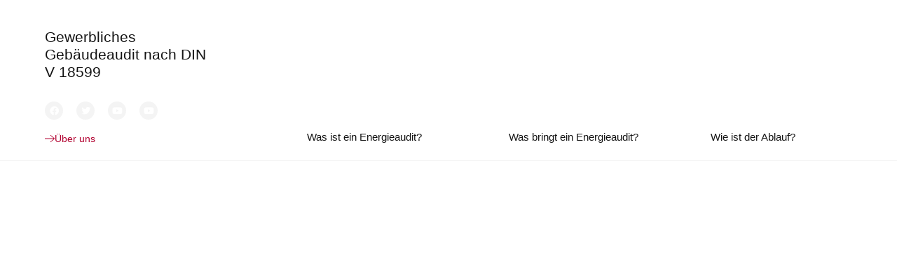

--- FILE ---
content_type: text/css
request_url: https://energie-audit-deutschland.de/wp-content/uploads/elementor/css/post-748.css?ver=1768966476
body_size: 1865
content:
.elementor-748 .elementor-element.elementor-element-9e89423 > .elementor-container > .elementor-column > .elementor-widget-wrap{align-content:flex-start;align-items:flex-start;}.elementor-748 .elementor-element.elementor-element-9e89423:not(.elementor-motion-effects-element-type-background), .elementor-748 .elementor-element.elementor-element-9e89423 > .elementor-motion-effects-container > .elementor-motion-effects-layer{background-color:var( --e-global-color-61a7e25 );}.elementor-748 .elementor-element.elementor-element-9e89423{border-style:solid;border-width:0px 0px 1px 0px;border-color:var( --e-global-color-20a44e6 );transition:background 0.3s, border 0.3s, border-radius 0.3s, box-shadow 0.3s;margin-top:0px;margin-bottom:0px;padding:0% 05% 0% 05%;z-index:99;}.elementor-748 .elementor-element.elementor-element-9e89423 > .elementor-background-overlay{transition:background 0.3s, border-radius 0.3s, opacity 0.3s;}.elementor-bc-flex-widget .elementor-748 .elementor-element.elementor-element-04ec1ff.elementor-column:not(.raven-column-flex-vertical) .elementor-widget-wrap{align-items:flex-end;}.elementor-748 .elementor-element.elementor-element-04ec1ff.elementor-column.elementor-element[data-element_type="column"]:not(.raven-column-flex-vertical) > .elementor-widget-wrap.elementor-element-populated{align-content:flex-end;align-items:flex-end;}.elementor-748 .elementor-element.elementor-element-04ec1ff.elementor-column.elementor-element[data-element_type="column"].raven-column-flex-vertical > .elementor-widget-wrap.elementor-element-populated{justify-content:flex-end;}.elementor-748 .elementor-element.elementor-element-04ec1ff > .elementor-element-populated{padding:0px 0px 0px 0px;}.elementor-748 .elementor-element.elementor-element-84a47b8{padding:0px 0px 0px 0px;}.elementor-748 .elementor-element.elementor-element-8aefc57 > .elementor-element-populated{padding:20px 50px 20px 0px;}.elementor-widget-icon-box.elementor-view-stacked .elementor-icon{background-color:var( --e-global-color-primary );}.elementor-widget-icon-box.elementor-view-framed .elementor-icon, .elementor-widget-icon-box.elementor-view-default .elementor-icon{fill:var( --e-global-color-primary );color:var( --e-global-color-primary );border-color:var( --e-global-color-primary );}.elementor-widget-icon-box .elementor-icon-box-title, .elementor-widget-icon-box .elementor-icon-box-title a{font-family:var( --e-global-typography-primary-font-family ), Sans-serif;font-weight:var( --e-global-typography-primary-font-weight );}.elementor-widget-icon-box .elementor-icon-box-title{color:var( --e-global-color-primary );}.elementor-widget-icon-box:has(:hover) .elementor-icon-box-title,
					 .elementor-widget-icon-box:has(:focus) .elementor-icon-box-title{color:var( --e-global-color-primary );}.elementor-widget-icon-box .elementor-icon-box-description{font-family:var( --e-global-typography-text-font-family ), Sans-serif;font-weight:var( --e-global-typography-text-font-weight );color:var( --e-global-color-text );}.elementor-748 .elementor-element.elementor-element-8e3f731 .elementor-icon-box-wrapper{text-align:start;}.elementor-748 .elementor-element.elementor-element-8e3f731 .elementor-icon-box-title{margin-block-end:10px;color:#141414;}.elementor-748 .elementor-element.elementor-element-8e3f731 .elementor-icon-box-title, .elementor-748 .elementor-element.elementor-element-8e3f731 .elementor-icon-box-title a{font-family:"Manrope", Sans-serif;font-size:21px;font-weight:500;font-style:normal;text-decoration:none;line-height:1.2em;letter-spacing:0px;}.elementor-748 .elementor-element.elementor-element-8e3f731 .elementor-icon-box-description{font-family:"Manrope", Sans-serif;font-size:16px;font-weight:300;text-transform:none;font-style:normal;text-decoration:none;line-height:1.5em;letter-spacing:0px;color:#3F3F3F;}.elementor-748 .elementor-element.elementor-element-5ae8448{--grid-template-columns:repeat(0, auto);--icon-size:13px;--grid-column-gap:15px;--grid-row-gap:0px;}.elementor-748 .elementor-element.elementor-element-5ae8448 .elementor-widget-container{text-align:left;}.elementor-748 .elementor-element.elementor-element-5ae8448 .elementor-social-icon{background-color:var( --e-global-color-20a44e6 );}.elementor-748 .elementor-element.elementor-element-5ae8448 .elementor-icon{border-radius:50px 50px 50px 50px;}.elementor-widget-button .elementor-button{background-color:var( --e-global-color-accent );font-family:var( --e-global-typography-accent-font-family ), Sans-serif;font-weight:var( --e-global-typography-accent-font-weight );}.elementor-748 .elementor-element.elementor-element-b8194f4 .elementor-button{background-color:#FFFFFF;font-family:"Manrope", Sans-serif;font-size:14px;font-weight:500;font-style:normal;text-decoration:none;line-height:1em;letter-spacing:0px;fill:var( --e-global-color-1995f78 );color:var( --e-global-color-1995f78 );border-radius:4px 4px 4px 4px;padding:0px 0px 0px 0px;}.elementor-748 .elementor-element.elementor-element-b8194f4{width:100%;max-width:100%;}.elementor-748 .elementor-element.elementor-element-b8194f4 > .elementor-widget-container{margin:0% 0% 0% 0%;padding:0px 0px 0px 0px;}.elementor-748 .elementor-element.elementor-element-b8194f4 .elementor-button-content-wrapper{flex-direction:row;}.elementor-748 .elementor-element.elementor-element-b8194f4 .elementor-button:hover, .elementor-748 .elementor-element.elementor-element-b8194f4 .elementor-button:focus{color:var( --e-global-color-1995f78 );border-color:var( --e-global-color-1995f78 );}.elementor-748 .elementor-element.elementor-element-b8194f4 .elementor-button:hover svg, .elementor-748 .elementor-element.elementor-element-b8194f4 .elementor-button:focus svg{fill:var( --e-global-color-1995f78 );}.elementor-bc-flex-widget .elementor-748 .elementor-element.elementor-element-167bc35.elementor-column:not(.raven-column-flex-vertical) .elementor-widget-wrap{align-items:flex-end;}.elementor-748 .elementor-element.elementor-element-167bc35.elementor-column.elementor-element[data-element_type="column"]:not(.raven-column-flex-vertical) > .elementor-widget-wrap.elementor-element-populated{align-content:flex-end;align-items:flex-end;}.elementor-748 .elementor-element.elementor-element-167bc35.elementor-column.elementor-element[data-element_type="column"].raven-column-flex-vertical > .elementor-widget-wrap.elementor-element-populated{justify-content:flex-end;}.elementor-748 .elementor-element.elementor-element-167bc35.elementor-column > .elementor-widget-wrap{justify-content:flex-end;}.elementor-748 .elementor-element.elementor-element-167bc35.elementor-column.raven-column-flex-vertical > .elementor-widget-wrap{align-content:flex-end;align-items:flex-end;flex-wrap:wrap;}.elementor-748 .elementor-element.elementor-element-167bc35 > .elementor-element-populated{padding:0px 0px 20px 0px;}.elementor-widget-call-to-action .elementor-cta__title{font-family:var( --e-global-typography-primary-font-family ), Sans-serif;font-weight:var( --e-global-typography-primary-font-weight );}.elementor-widget-call-to-action .elementor-cta__description{font-family:var( --e-global-typography-text-font-family ), Sans-serif;font-weight:var( --e-global-typography-text-font-weight );}.elementor-widget-call-to-action .elementor-cta__button{font-family:var( --e-global-typography-accent-font-family ), Sans-serif;font-weight:var( --e-global-typography-accent-font-weight );}.elementor-widget-call-to-action .elementor-ribbon-inner{background-color:var( --e-global-color-accent );font-family:var( --e-global-typography-accent-font-family ), Sans-serif;font-weight:var( --e-global-typography-accent-font-weight );}.elementor-748 .elementor-element.elementor-element-c405452 .elementor-cta .elementor-cta__bg, .elementor-748 .elementor-element.elementor-element-c405452 .elementor-cta .elementor-cta__bg-overlay{transition-duration:1000ms;}.elementor-748 .elementor-element.elementor-element-c405452{width:var( --container-widget-width, 70% );max-width:70%;--container-widget-width:70%;--container-widget-flex-grow:0;}.elementor-748 .elementor-element.elementor-element-c405452 > .elementor-widget-container{margin:0px 0px 0px 0px;padding:0px 0px 4px 0px;border-radius:0px 0px 0px 0px;}.elementor-748 .elementor-element.elementor-element-c405452:hover .elementor-widget-container{box-shadow:0px 2px 0px 0px #B20030;}.elementor-748 .elementor-element.elementor-element-c405452 .elementor-cta__content{text-align:start;padding:15px 0px 0px 0px;background-color:#FFFFFF;}.elementor-748 .elementor-element.elementor-element-c405452 .elementor-cta__bg-wrapper{min-width:225px;min-height:150px;}.elementor-748 .elementor-element.elementor-element-c405452 .elementor-cta__title{font-family:"Manrope", Sans-serif;font-size:15px;font-weight:400;color:var( --e-global-color-80a6454 );}.elementor-748 .elementor-element.elementor-element-c405452 .elementor-cta:hover .elementor-cta__bg-overlay{background-color:#FFFFFF00;}.elementor-bc-flex-widget .elementor-748 .elementor-element.elementor-element-4ed66fe.elementor-column:not(.raven-column-flex-vertical) .elementor-widget-wrap{align-items:flex-end;}.elementor-748 .elementor-element.elementor-element-4ed66fe.elementor-column.elementor-element[data-element_type="column"]:not(.raven-column-flex-vertical) > .elementor-widget-wrap.elementor-element-populated{align-content:flex-end;align-items:flex-end;}.elementor-748 .elementor-element.elementor-element-4ed66fe.elementor-column.elementor-element[data-element_type="column"].raven-column-flex-vertical > .elementor-widget-wrap.elementor-element-populated{justify-content:flex-end;}.elementor-748 .elementor-element.elementor-element-4ed66fe.elementor-column > .elementor-widget-wrap{justify-content:flex-end;}.elementor-748 .elementor-element.elementor-element-4ed66fe.elementor-column.raven-column-flex-vertical > .elementor-widget-wrap{align-content:flex-end;align-items:flex-end;flex-wrap:wrap;}.elementor-748 .elementor-element.elementor-element-4ed66fe > .elementor-element-populated{padding:0px 0px 20px 0px;}.elementor-748 .elementor-element.elementor-element-2270de8 .elementor-cta .elementor-cta__bg, .elementor-748 .elementor-element.elementor-element-2270de8 .elementor-cta .elementor-cta__bg-overlay{transition-duration:1000ms;}.elementor-748 .elementor-element.elementor-element-2270de8{width:var( --container-widget-width, 70% );max-width:70%;--container-widget-width:70%;--container-widget-flex-grow:0;}.elementor-748 .elementor-element.elementor-element-2270de8 > .elementor-widget-container{margin:0px 0px 0px 0px;padding:0px 0px 4px 0px;border-radius:0px 0px 0px 0px;}.elementor-748 .elementor-element.elementor-element-2270de8:hover .elementor-widget-container{box-shadow:0px 2px 0px 0px #B20030;}.elementor-748 .elementor-element.elementor-element-2270de8 .elementor-cta__content{text-align:start;padding:15px 0px 0px 0px;background-color:#FFFFFF;}.elementor-748 .elementor-element.elementor-element-2270de8 .elementor-cta__bg-wrapper{min-width:225px;min-height:150px;}.elementor-748 .elementor-element.elementor-element-2270de8 .elementor-cta__title{font-family:"Manrope", Sans-serif;font-size:15px;font-weight:400;color:var( --e-global-color-80a6454 );}.elementor-748 .elementor-element.elementor-element-2270de8 .elementor-cta:hover .elementor-cta__bg-overlay{background-color:#FFFFFF00;}.elementor-bc-flex-widget .elementor-748 .elementor-element.elementor-element-e2a2905.elementor-column:not(.raven-column-flex-vertical) .elementor-widget-wrap{align-items:flex-end;}.elementor-748 .elementor-element.elementor-element-e2a2905.elementor-column.elementor-element[data-element_type="column"]:not(.raven-column-flex-vertical) > .elementor-widget-wrap.elementor-element-populated{align-content:flex-end;align-items:flex-end;}.elementor-748 .elementor-element.elementor-element-e2a2905.elementor-column.elementor-element[data-element_type="column"].raven-column-flex-vertical > .elementor-widget-wrap.elementor-element-populated{justify-content:flex-end;}.elementor-748 .elementor-element.elementor-element-e2a2905.elementor-column > .elementor-widget-wrap{justify-content:flex-end;}.elementor-748 .elementor-element.elementor-element-e2a2905.elementor-column.raven-column-flex-vertical > .elementor-widget-wrap{align-content:flex-end;align-items:flex-end;flex-wrap:wrap;}.elementor-748 .elementor-element.elementor-element-e2a2905 > .elementor-element-populated{padding:0px 0px 20px 0px;}.elementor-748 .elementor-element.elementor-element-e4ba329 .elementor-cta .elementor-cta__bg, .elementor-748 .elementor-element.elementor-element-e4ba329 .elementor-cta .elementor-cta__bg-overlay{transition-duration:1000ms;}.elementor-748 .elementor-element.elementor-element-e4ba329{width:var( --container-widget-width, 70% );max-width:70%;--container-widget-width:70%;--container-widget-flex-grow:0;}.elementor-748 .elementor-element.elementor-element-e4ba329 > .elementor-widget-container{margin:0px 0px 0px 0px;padding:0px 0px 4px 0px;border-radius:0px 0px 0px 0px;}.elementor-748 .elementor-element.elementor-element-e4ba329:hover .elementor-widget-container{box-shadow:0px 2px 0px 0px #B20030;}.elementor-748 .elementor-element.elementor-element-e4ba329 .elementor-cta__content{text-align:start;padding:15px 0px 0px 0px;background-color:#FFFFFF;}.elementor-748 .elementor-element.elementor-element-e4ba329 .elementor-cta__bg-wrapper{min-width:225px;min-height:150px;}.elementor-748 .elementor-element.elementor-element-e4ba329 .elementor-cta__title{font-family:"Manrope", Sans-serif;font-size:15px;font-weight:400;color:var( --e-global-color-80a6454 );}.elementor-748 .elementor-element.elementor-element-e4ba329 .elementor-cta:hover .elementor-cta__bg-overlay{background-color:#FFFFFF00;}@media(max-width:1024px){.elementor-748 .elementor-element.elementor-element-8e3f731 .elementor-icon-box-title, .elementor-748 .elementor-element.elementor-element-8e3f731 .elementor-icon-box-title a{font-size:20px;}.elementor-748 .elementor-element.elementor-element-8e3f731 .elementor-icon-box-description{font-size:14px;}.elementor-748 .elementor-element.elementor-element-b8194f4 .elementor-button{padding:18px 30px 18px 30px;}}/* Start JX Custom Fonts CSS *//* End JX Custom Fonts CSS */

--- FILE ---
content_type: text/css
request_url: https://energie-audit-deutschland.de/wp-content/uploads/elementor/css/post-4324.css?ver=1768948524
body_size: 2857
content:
.elementor-4324 .elementor-element.elementor-element-22f57bb{--display:flex;--flex-direction:column;--container-widget-width:calc( ( 1 - var( --container-widget-flex-grow ) ) * 100% );--container-widget-height:initial;--container-widget-flex-grow:0;--container-widget-align-self:initial;--flex-wrap-mobile:wrap;--justify-content:space-between;--align-items:stretch;--gap:0px 0px;--row-gap:0px;--column-gap:0px;border-style:solid;--border-style:solid;border-width:0px 0px 1px 0px;--border-top-width:0px;--border-right-width:0px;--border-bottom-width:1px;--border-left-width:0px;border-color:var( --e-global-color-20a44e6 );--border-color:var( --e-global-color-20a44e6 );--margin-top:0px;--margin-bottom:-110px;--margin-left:0px;--margin-right:0px;--padding-top:0%;--padding-bottom:0%;--padding-left:0%;--padding-right:0%;--z-index:99999999999999;}.elementor-4324 .elementor-element.elementor-element-22f57bb:not(.elementor-motion-effects-element-type-background), .elementor-4324 .elementor-element.elementor-element-22f57bb > .elementor-motion-effects-container > .elementor-motion-effects-layer{background-color:var( --e-global-color-61a7e25 );}.elementor-4324 .elementor-element.elementor-element-c2e5406{--display:flex;--justify-content:center;--align-items:center;--container-widget-width:calc( ( 1 - var( --container-widget-flex-grow ) ) * 100% );--background-transition:0.3s;--padding-top:2px;--padding-bottom:2px;--padding-left:0px;--padding-right:0px;}.elementor-4324 .elementor-element.elementor-element-c2e5406:not(.elementor-motion-effects-element-type-background), .elementor-4324 .elementor-element.elementor-element-c2e5406 > .elementor-motion-effects-container > .elementor-motion-effects-layer{background-color:var( --e-global-color-80a6454 );}.elementor-4324 .elementor-element.elementor-element-c2e5406:hover{background-color:var( --e-global-color-1995f78 );}.elementor-widget-icon-box.elementor-view-stacked .elementor-icon{background-color:var( --e-global-color-primary );}.elementor-widget-icon-box.elementor-view-framed .elementor-icon, .elementor-widget-icon-box.elementor-view-default .elementor-icon{fill:var( --e-global-color-primary );color:var( --e-global-color-primary );border-color:var( --e-global-color-primary );}.elementor-widget-icon-box .elementor-icon-box-title, .elementor-widget-icon-box .elementor-icon-box-title a{font-family:var( --e-global-typography-primary-font-family ), Sans-serif;font-weight:var( --e-global-typography-primary-font-weight );}.elementor-widget-icon-box .elementor-icon-box-title{color:var( --e-global-color-primary );}.elementor-widget-icon-box:has(:hover) .elementor-icon-box-title,
					 .elementor-widget-icon-box:has(:focus) .elementor-icon-box-title{color:var( --e-global-color-primary );}.elementor-widget-icon-box .elementor-icon-box-description{font-family:var( --e-global-typography-text-font-family ), Sans-serif;font-weight:var( --e-global-typography-text-font-weight );color:var( --e-global-color-text );}.elementor-4324 .elementor-element.elementor-element-434eb54 > .elementor-widget-container{margin:5px 0px 5px 0px;}.elementor-4324 .elementor-element.elementor-element-434eb54 .elementor-icon-box-wrapper{align-items:center;gap:10px;}.elementor-4324 .elementor-element.elementor-element-434eb54.elementor-view-stacked .elementor-icon{background-color:var( --e-global-color-61a7e25 );}.elementor-4324 .elementor-element.elementor-element-434eb54.elementor-view-framed .elementor-icon, .elementor-4324 .elementor-element.elementor-element-434eb54.elementor-view-default .elementor-icon{fill:var( --e-global-color-61a7e25 );color:var( --e-global-color-61a7e25 );border-color:var( --e-global-color-61a7e25 );}.elementor-4324 .elementor-element.elementor-element-434eb54 .elementor-icon{font-size:17px;}.elementor-4324 .elementor-element.elementor-element-434eb54 .elementor-icon-box-title, .elementor-4324 .elementor-element.elementor-element-434eb54 .elementor-icon-box-title a{font-size:15px;font-weight:400;}.elementor-4324 .elementor-element.elementor-element-434eb54 .elementor-icon-box-title{color:var( --e-global-color-61a7e25 );}.elementor-4324 .elementor-element.elementor-element-abd8c45{--display:flex;--flex-direction:row;--container-widget-width:initial;--container-widget-height:100%;--container-widget-flex-grow:1;--container-widget-align-self:stretch;--flex-wrap-mobile:wrap;--padding-top:0%;--padding-bottom:0%;--padding-left:5%;--padding-right:5%;}.elementor-4324 .elementor-element.elementor-element-abd8c45:not(.elementor-motion-effects-element-type-background), .elementor-4324 .elementor-element.elementor-element-abd8c45 > .elementor-motion-effects-container > .elementor-motion-effects-layer{background-color:var( --e-global-color-61a7e25 );}.elementor-widget-image .widget-image-caption{color:var( --e-global-color-text );font-family:var( --e-global-typography-text-font-family ), Sans-serif;font-weight:var( --e-global-typography-text-font-weight );}.elementor-4324 .elementor-element.elementor-element-e9e94e0 img{width:170px;}.elementor-widget-mega-menu > .elementor-widget-container > .e-n-menu > .e-n-menu-wrapper > .e-n-menu-heading > .e-n-menu-item > .e-n-menu-title, .elementor-widget-mega-menu > .elementor-widget-container > .e-n-menu > .e-n-menu-wrapper > .e-n-menu-heading > .e-n-menu-item > .e-n-menu-title > .e-n-menu-title-container, .elementor-widget-mega-menu > .elementor-widget-container > .e-n-menu > .e-n-menu-wrapper > .e-n-menu-heading > .e-n-menu-item > .e-n-menu-title > .e-n-menu-title-container > span{font-family:var( --e-global-typography-accent-font-family ), Sans-serif;font-weight:var( --e-global-typography-accent-font-weight );}.elementor-widget-mega-menu{--n-menu-divider-color:var( --e-global-color-text );}.elementor-4324 .elementor-element.elementor-element-ebaa1fd{--display:flex;--flex-direction:row;--container-widget-width:initial;--container-widget-height:100%;--container-widget-flex-grow:1;--container-widget-align-self:stretch;--flex-wrap-mobile:wrap;--gap:5rem 5rem;--row-gap:5rem;--column-gap:5rem;border-style:solid;--border-style:solid;border-width:0px 0px 1px 0px;--border-top-width:0px;--border-right-width:0px;--border-bottom-width:1px;--border-left-width:0px;border-color:var( --e-global-color-20a44e6 );--border-color:var( --e-global-color-20a44e6 );--padding-top:2.5%;--padding-bottom:5%;--padding-left:5%;--padding-right:5%;}.elementor-4324 .elementor-element.elementor-element-753e9ae{--display:flex;--flex-direction:column;--container-widget-width:100%;--container-widget-height:initial;--container-widget-flex-grow:0;--container-widget-align-self:initial;--flex-wrap-mobile:wrap;--gap:2rem 2rem;--row-gap:2rem;--column-gap:2rem;--padding-top:0px;--padding-bottom:0px;--padding-left:0px;--padding-right:0px;}.elementor-widget-heading .elementor-heading-title{font-family:var( --e-global-typography-primary-font-family ), Sans-serif;font-weight:var( --e-global-typography-primary-font-weight );color:var( --e-global-color-primary );}.elementor-4324 .elementor-element.elementor-element-36f7975 .elementor-heading-title{font-size:21px;font-weight:400;color:var( --e-global-color-1995f78 );}.elementor-widget-nav-menu .elementor-nav-menu .elementor-item{font-family:var( --e-global-typography-primary-font-family ), Sans-serif;font-weight:var( --e-global-typography-primary-font-weight );}.elementor-widget-nav-menu .elementor-nav-menu--main .elementor-item{color:var( --e-global-color-text );fill:var( --e-global-color-text );}.elementor-widget-nav-menu .elementor-nav-menu--main .elementor-item:hover,
					.elementor-widget-nav-menu .elementor-nav-menu--main .elementor-item.elementor-item-active,
					.elementor-widget-nav-menu .elementor-nav-menu--main .elementor-item.highlighted,
					.elementor-widget-nav-menu .elementor-nav-menu--main .elementor-item:focus{color:var( --e-global-color-accent );fill:var( --e-global-color-accent );}.elementor-widget-nav-menu .elementor-nav-menu--main:not(.e--pointer-framed) .elementor-item:before,
					.elementor-widget-nav-menu .elementor-nav-menu--main:not(.e--pointer-framed) .elementor-item:after{background-color:var( --e-global-color-accent );}.elementor-widget-nav-menu .e--pointer-framed .elementor-item:before,
					.elementor-widget-nav-menu .e--pointer-framed .elementor-item:after{border-color:var( --e-global-color-accent );}.elementor-widget-nav-menu{--e-nav-menu-divider-color:var( --e-global-color-text );}.elementor-widget-nav-menu .elementor-nav-menu--dropdown .elementor-item, .elementor-widget-nav-menu .elementor-nav-menu--dropdown  .elementor-sub-item{font-family:var( --e-global-typography-accent-font-family ), Sans-serif;font-weight:var( --e-global-typography-accent-font-weight );}.elementor-4324 .elementor-element.elementor-element-da1d773 .elementor-nav-menu .elementor-item{font-weight:400;}.elementor-4324 .elementor-element.elementor-element-da1d773 .elementor-nav-menu--main .elementor-item{color:var( --e-global-color-df24ecb );fill:var( --e-global-color-df24ecb );padding-left:0px;padding-right:0px;}.elementor-4324 .elementor-element.elementor-element-da1d773 .elementor-nav-menu--main .elementor-item:hover,
					.elementor-4324 .elementor-element.elementor-element-da1d773 .elementor-nav-menu--main .elementor-item.elementor-item-active,
					.elementor-4324 .elementor-element.elementor-element-da1d773 .elementor-nav-menu--main .elementor-item.highlighted,
					.elementor-4324 .elementor-element.elementor-element-da1d773 .elementor-nav-menu--main .elementor-item:focus{color:var( --e-global-color-1995f78 );fill:var( --e-global-color-1995f78 );}.elementor-4324 .elementor-element.elementor-element-da1d773 .elementor-nav-menu--main .elementor-item.elementor-item-active{color:var( --e-global-color-1995f78 );}.elementor-4324 .elementor-element.elementor-element-da1d773 .elementor-nav-menu--dropdown li:not(:last-child){border-style:solid;border-color:var( --e-global-color-df24ecb );border-bottom-width:1px;}.elementor-4324 .elementor-element.elementor-element-da1d773 .elementor-nav-menu--main > .elementor-nav-menu > li > .elementor-nav-menu--dropdown, .elementor-4324 .elementor-element.elementor-element-da1d773 .elementor-nav-menu__container.elementor-nav-menu--dropdown{margin-top:0px !important;}.elementor-4324 .elementor-element.elementor-element-b14036b{--display:flex;--flex-direction:column;--container-widget-width:100%;--container-widget-height:initial;--container-widget-flex-grow:0;--container-widget-align-self:initial;--flex-wrap-mobile:wrap;--gap:2rem 2rem;--row-gap:2rem;--column-gap:2rem;--padding-top:0px;--padding-bottom:0px;--padding-left:0px;--padding-right:0px;}.elementor-4324 .elementor-element.elementor-element-bf4f4ba .elementor-heading-title{font-size:21px;font-weight:400;color:var( --e-global-color-1995f78 );}.elementor-4324 .elementor-element.elementor-element-561e82b .elementor-nav-menu .elementor-item{font-weight:400;}.elementor-4324 .elementor-element.elementor-element-561e82b .elementor-nav-menu--main .elementor-item{color:var( --e-global-color-df24ecb );fill:var( --e-global-color-df24ecb );padding-left:0px;padding-right:0px;}.elementor-4324 .elementor-element.elementor-element-561e82b .elementor-nav-menu--main .elementor-item:hover,
					.elementor-4324 .elementor-element.elementor-element-561e82b .elementor-nav-menu--main .elementor-item.elementor-item-active,
					.elementor-4324 .elementor-element.elementor-element-561e82b .elementor-nav-menu--main .elementor-item.highlighted,
					.elementor-4324 .elementor-element.elementor-element-561e82b .elementor-nav-menu--main .elementor-item:focus{color:var( --e-global-color-1995f78 );fill:var( --e-global-color-1995f78 );}.elementor-4324 .elementor-element.elementor-element-561e82b .elementor-nav-menu--main .elementor-item.elementor-item-active{color:var( --e-global-color-1995f78 );}.elementor-4324 .elementor-element.elementor-element-561e82b .elementor-nav-menu--dropdown li:not(:last-child){border-style:solid;border-color:var( --e-global-color-df24ecb );border-bottom-width:1px;}.elementor-4324 .elementor-element.elementor-element-561e82b .elementor-nav-menu--main > .elementor-nav-menu > li > .elementor-nav-menu--dropdown, .elementor-4324 .elementor-element.elementor-element-561e82b .elementor-nav-menu__container.elementor-nav-menu--dropdown{margin-top:0px !important;}.elementor-4324 .elementor-element.elementor-element-2fa4838{--display:flex;}.elementor-4324 .elementor-element.elementor-element-82f4d1f{--display:flex;}.elementor-4324 .elementor-element.elementor-element-a84b300{--display:flex;}.elementor-4324 .elementor-element.elementor-element-34f4a83{--display:flex;}.elementor-4324 .elementor-element.elementor-element-8581723{--display:flex;}.elementor-4324 .elementor-element.elementor-element-0044f16{--display:flex;}.elementor-4324 .elementor-element.elementor-element-ee1ea55{--n-menu-dropdown-content-max-width:initial;--n-menu-heading-justify-content:flex-end;--n-menu-title-flex-grow:initial;--n-menu-title-justify-content:initial;--n-menu-title-justify-content-mobile:flex-end;--n-menu-heading-wrap:wrap;--n-menu-heading-overflow-x:initial;--n-menu-title-distance-from-content:0px;width:auto;max-width:auto;--n-menu-open-animation-duration:250ms;--n-menu-toggle-icon-wrapper-animation-duration:500ms;--n-menu-title-space-between:30px;--n-menu-title-font-size:15px;--n-menu-title-transition:300ms;--n-menu-title-padding:26px 0px 26px 0px;--n-menu-icon-size:10px;--n-menu-dropdown-indicator-size:13px;--n-menu-toggle-icon-size:20px;--n-menu-toggle-icon-hover-duration:500ms;--n-menu-toggle-icon-distance-from-dropdown:0px;}:where( .elementor-4324 .elementor-element.elementor-element-ee1ea55 > .elementor-widget-container > .e-n-menu > .e-n-menu-wrapper > .e-n-menu-heading > .e-n-menu-item > .e-n-menu-content ) > .e-con{background-color:var( --e-global-color-61a7e25 );--border-radius:0px 0px 0px 0px;--padding-top:0px;--padding-right:0px;--padding-bottom:0px;--padding-left:0px;}.elementor-4324 .elementor-element.elementor-element-ee1ea55 > .elementor-widget-container > .e-n-menu[data-layout='dropdown'] > .e-n-menu-wrapper > .e-n-menu-heading > .e-n-menu-item > .e-n-menu-title:not( .e-current ){background:var( --e-global-color-61a7e25 );}.elementor-4324 .elementor-element.elementor-element-ee1ea55.elementor-element{--align-self:center;}.elementor-4324 .elementor-element.elementor-element-ee1ea55 > .elementor-widget-container > .e-n-menu > .e-n-menu-wrapper > .e-n-menu-heading > .e-n-menu-item > .e-n-menu-title, .elementor-4324 .elementor-element.elementor-element-ee1ea55 > .elementor-widget-container > .e-n-menu > .e-n-menu-wrapper > .e-n-menu-heading > .e-n-menu-item > .e-n-menu-title > .e-n-menu-title-container, .elementor-4324 .elementor-element.elementor-element-ee1ea55 > .elementor-widget-container > .e-n-menu > .e-n-menu-wrapper > .e-n-menu-heading > .e-n-menu-item > .e-n-menu-title > .e-n-menu-title-container > span{font-weight:400;}.elementor-4324 .elementor-element.elementor-element-ee1ea55 > .elementor-widget-container > .e-n-menu > .e-n-menu-wrapper > .e-n-menu-heading > .e-n-menu-item > .e-n-menu-title:not( .e-current ):not( :hover ){border-style:solid;border-width:0px 0px 0px 0px;border-color:var( --e-global-color-20a44e6 );}.elementor-4324 .elementor-element.elementor-element-ee1ea55 {--n-menu-title-color-hover:var( --e-global-color-1995f78 );--n-menu-title-color-active:var( --e-global-color-1995f78 );}.elementor-4324 .elementor-element.elementor-element-ee1ea55 > .elementor-widget-container > .e-n-menu > .e-n-menu-wrapper > .e-n-menu-heading > .e-n-menu-item > .e-n-menu-title:hover:not( .e-current ){border-style:solid;border-width:0px 0px 0px 0px;border-color:var( --e-global-color-20a44e6 );}.elementor-4324 .elementor-element.elementor-element-ee1ea55 > .elementor-widget-container > .e-n-menu > .e-n-menu-wrapper > .e-n-menu-heading > .e-n-menu-item > .e-n-menu-title.e-current{border-style:solid;border-width:0px 0px 0px 0px;border-color:var( --e-global-color-20a44e6 );}:where( [data-core-v316-plus='true'] .elementor-element.elementor-widget-n-menu > .elementor-widget-container > .e-n-menu > .e-n-menu-wrapper > .e-n-menu-heading > .e-n-menu-item > .e-n-menu-content ) > .e-con{--padding-block-start:0px;--padding-inline-end:0px;--padding-block-end:0px;--padding-inline-start:0px;}.elementor-theme-builder-content-area{height:400px;}.elementor-location-header:before, .elementor-location-footer:before{content:"";display:table;clear:both;}@media(min-width:768px){.elementor-4324 .elementor-element.elementor-element-abd8c45{--width:100%;}}@media(max-width:1024px){.elementor-4324 .elementor-element.elementor-element-22f57bb{--min-height:80px;}.elementor-4324 .elementor-element.elementor-element-abd8c45{--flex-direction:row;--container-widget-width:calc( ( 1 - var( --container-widget-flex-grow ) ) * 100% );--container-widget-height:100%;--container-widget-flex-grow:1;--container-widget-align-self:stretch;--flex-wrap-mobile:wrap;--justify-content:space-between;--align-items:center;}.elementor-4324 .elementor-element.elementor-element-ebaa1fd{--gap:0rem 0rem;--row-gap:0rem;--column-gap:0rem;--padding-top:5%;--padding-bottom:5%;--padding-left:5%;--padding-right:5%;}.elementor-4324 .elementor-element.elementor-element-753e9ae{--padding-top:0rem;--padding-bottom:0rem;--padding-left:0rem;--padding-right:2.5rem;}.elementor-4324 .elementor-element.elementor-element-36f7975 .elementor-heading-title{font-size:16px;}.elementor-4324 .elementor-element.elementor-element-b14036b{--padding-top:0rem;--padding-bottom:0rem;--padding-left:2.5rem;--padding-right:0rem;}.elementor-4324 .elementor-element.elementor-element-bf4f4ba .elementor-heading-title{font-size:16px;}.elementor-4324 .elementor-element.elementor-element-ee1ea55{--n-menu-heading-justify-content:initial;--n-menu-title-flex-grow:initial;--n-menu-title-justify-content:initial;--n-menu-title-justify-content-mobile:initial;--n-menu-heading-wrap:wrap;--n-menu-heading-overflow-x:initial;--n-menu-toggle-align:flex-end;--n-menu-title-space-between:0px;--n-menu-title-font-size:16px;--n-menu-title-padding:10px 40px 10px 40px;--n-menu-icon-size:12px;--n-menu-toggle-icon-size:25px;--n-menu-toggle-icon-distance-from-dropdown:40px;}.elementor-4324 .elementor-element.elementor-element-ee1ea55.elementor-element{--align-self:center;}.elementor-4324 .elementor-element.elementor-element-ee1ea55 > .elementor-widget-container > .e-n-menu > .e-n-menu-wrapper > .e-n-menu-heading > .e-n-menu-item > .e-n-menu-title:not( .e-current ):not( :hover ){border-width:0px 0px 1px 0px;}.elementor-4324 .elementor-element.elementor-element-ee1ea55 > .elementor-widget-container > .e-n-menu > .e-n-menu-wrapper > .e-n-menu-heading > .e-n-menu-item > .e-n-menu-title:hover:not( .e-current ){border-width:0px 0px 1px 0px;}.elementor-4324 .elementor-element.elementor-element-ee1ea55 > .elementor-widget-container > .e-n-menu > .e-n-menu-wrapper > .e-n-menu-heading > .e-n-menu-item > .e-n-menu-title.e-current{border-width:0px 0px 1px 0px;}.elementor-4324 .elementor-element.elementor-element-ee1ea55 > .elementor-widget-container > .e-n-menu > .e-n-menu-wrapper > .e-n-menu-heading > .e-n-menu-item > .e-n-menu-title{border-radius:0px 0px 0px 0px;}}@media(max-width:767px){.elementor-4324 .elementor-element.elementor-element-22f57bb{--gap:0px 0px;--row-gap:0px;--column-gap:0px;--padding-top:0%;--padding-bottom:0%;--padding-left:0%;--padding-right:0%;}.elementor-4324 .elementor-element.elementor-element-ebaa1fd{--gap:30px 30px;--row-gap:30px;--column-gap:30px;--padding-top:5%;--padding-bottom:5%;--padding-left:7%;--padding-right:5%;}.elementor-4324 .elementor-element.elementor-element-753e9ae{--padding-top:0px;--padding-bottom:30px;--padding-left:0px;--padding-right:0px;}.elementor-4324 .elementor-element.elementor-element-b14036b{--padding-top:0%;--padding-bottom:5%;--padding-left:0%;--padding-right:0%;}.elementor-4324 .elementor-element.elementor-element-ee1ea55{--n-menu-heading-wrap:wrap;--n-menu-heading-overflow-x:initial;--n-menu-toggle-align:flex-end;--n-menu-title-font-size:18px;--n-menu-title-padding:5% 5% 5% 5%;--n-menu-toggle-icon-distance-from-dropdown:28px;}:where( .elementor-4324 .elementor-element.elementor-element-ee1ea55 > .elementor-widget-container > .e-n-menu > .e-n-menu-wrapper > .e-n-menu-heading > .e-n-menu-item > .e-n-menu-content ) > .e-con{--padding-top:0px;--padding-right:0px;--padding-bottom:0px;--padding-left:0px;}:where( [data-core-v316-plus='true'] .elementor-element.elementor-widget-n-menu > .elementor-widget-container > .e-n-menu > .e-n-menu-wrapper > .e-n-menu-heading > .e-n-menu-item > .e-n-menu-content ) > .e-con{--padding-block-start:0px;--padding-inline-end:0px;--padding-block-end:0px;--padding-inline-start:0px;}}

--- FILE ---
content_type: text/css
request_url: https://energie-audit-deutschland.de/wp-content/uploads/elementor/css/post-4362.css?ver=1768948524
body_size: 2322
content:
.elementor-4362 .elementor-element.elementor-element-b0ef522{--display:flex;--flex-direction:row;--container-widget-width:calc( ( 1 - var( --container-widget-flex-grow ) ) * 100% );--container-widget-height:100%;--container-widget-flex-grow:1;--container-widget-align-self:stretch;--flex-wrap-mobile:wrap;--align-items:stretch;--gap:0px 0px;--row-gap:0px;--column-gap:0px;--margin-top:0rem;--margin-bottom:0rem;--margin-left:0rem;--margin-right:0rem;--padding-top:0%;--padding-bottom:0%;--padding-left:5%;--padding-right:5%;}.elementor-4362 .elementor-element.elementor-element-b0ef522:not(.elementor-motion-effects-element-type-background), .elementor-4362 .elementor-element.elementor-element-b0ef522 > .elementor-motion-effects-container > .elementor-motion-effects-layer{background-color:var( --e-global-color-20a44e6 );}.elementor-4362 .elementor-element.elementor-element-ad64121{--display:flex;--flex-direction:column;--container-widget-width:100%;--container-widget-height:initial;--container-widget-flex-grow:0;--container-widget-align-self:initial;--flex-wrap-mobile:wrap;--gap:5rem 5rem;--row-gap:5rem;--column-gap:5rem;--padding-top:3rem;--padding-bottom:1rem;--padding-left:0rem;--padding-right:0rem;}.elementor-4362 .elementor-element.elementor-element-6cf4aae{--display:grid;--e-con-grid-template-columns:repeat(4, 1fr);--e-con-grid-template-rows:repeat(1, 1fr);--gap:2rem 2rem;--row-gap:2rem;--column-gap:2rem;--grid-auto-flow:row;--overflow:hidden;--padding-top:5px;--padding-bottom:0px;--padding-left:0px;--padding-right:0px;}.elementor-4362 .elementor-element.elementor-element-a007c6c{--display:flex;--align-items:flex-start;--container-widget-width:calc( ( 1 - var( --container-widget-flex-grow ) ) * 100% );--padding-top:0px;--padding-bottom:0px;--padding-left:0px;--padding-right:0px;--z-index:2;}.elementor-widget-heading .elementor-heading-title{font-family:var( --e-global-typography-primary-font-family ), Sans-serif;font-weight:var( --e-global-typography-primary-font-weight );color:var( --e-global-color-primary );}.elementor-4362 .elementor-element.elementor-element-fba1146 > .elementor-widget-container{margin:0px 0px 10px 0px;padding:0px 0px 0px 0px;}.elementor-4362 .elementor-element.elementor-element-fba1146 .elementor-heading-title{font-family:"Manrope", Sans-serif;font-size:16px;font-weight:400;color:var( --e-global-color-80a6454 );}.elementor-widget-text-editor{font-family:var( --e-global-typography-text-font-family ), Sans-serif;font-weight:var( --e-global-typography-text-font-weight );color:var( --e-global-color-text );}.elementor-widget-text-editor.elementor-drop-cap-view-stacked .elementor-drop-cap{background-color:var( --e-global-color-primary );}.elementor-widget-text-editor.elementor-drop-cap-view-framed .elementor-drop-cap, .elementor-widget-text-editor.elementor-drop-cap-view-default .elementor-drop-cap{color:var( --e-global-color-primary );border-color:var( --e-global-color-primary );}.elementor-4362 .elementor-element.elementor-element-c6448d3 > .elementor-widget-container{margin:0px 0px 0px 0px;padding:0px 0px 0px 0px;}.elementor-4362 .elementor-element.elementor-element-c6448d3{columns:1;font-family:"Manrope", Sans-serif;font-size:13px;font-weight:300;line-height:1.5em;color:var( --e-global-color-df24ecb );}.elementor-4362 .elementor-element.elementor-element-d192dfd{--display:flex;--padding-top:0px;--padding-bottom:0px;--padding-left:0px;--padding-right:0px;--z-index:2;}.elementor-4362 .elementor-element.elementor-element-e2a4e7e > .elementor-widget-container{margin:0px 0px 10px 0px;padding:0px 0px 0px 0px;}.elementor-4362 .elementor-element.elementor-element-e2a4e7e .elementor-heading-title{font-family:"Manrope", Sans-serif;font-size:16px;font-weight:400;color:var( --e-global-color-80a6454 );}.elementor-widget-icon-list .elementor-icon-list-item:not(:last-child):after{border-color:var( --e-global-color-text );}.elementor-widget-icon-list .elementor-icon-list-icon i{color:var( --e-global-color-primary );}.elementor-widget-icon-list .elementor-icon-list-icon svg{fill:var( --e-global-color-primary );}.elementor-widget-icon-list .elementor-icon-list-item > .elementor-icon-list-text, .elementor-widget-icon-list .elementor-icon-list-item > a{font-family:var( --e-global-typography-text-font-family ), Sans-serif;font-weight:var( --e-global-typography-text-font-weight );}.elementor-widget-icon-list .elementor-icon-list-text{color:var( --e-global-color-secondary );}.elementor-4362 .elementor-element.elementor-element-ff2b3f9{width:100%;max-width:100%;--e-icon-list-icon-size:14px;--icon-vertical-offset:0px;}.elementor-4362 .elementor-element.elementor-element-ff2b3f9 .elementor-icon-list-items:not(.elementor-inline-items) .elementor-icon-list-item:not(:last-child){padding-block-end:calc(1.25rem/2);}.elementor-4362 .elementor-element.elementor-element-ff2b3f9 .elementor-icon-list-items:not(.elementor-inline-items) .elementor-icon-list-item:not(:first-child){margin-block-start:calc(1.25rem/2);}.elementor-4362 .elementor-element.elementor-element-ff2b3f9 .elementor-icon-list-items.elementor-inline-items .elementor-icon-list-item{margin-inline:calc(1.25rem/2);}.elementor-4362 .elementor-element.elementor-element-ff2b3f9 .elementor-icon-list-items.elementor-inline-items{margin-inline:calc(-1.25rem/2);}.elementor-4362 .elementor-element.elementor-element-ff2b3f9 .elementor-icon-list-items.elementor-inline-items .elementor-icon-list-item:after{inset-inline-end:calc(-1.25rem/2);}.elementor-4362 .elementor-element.elementor-element-ff2b3f9 .elementor-icon-list-item:not(:last-child):after{content:"";border-color:#ddd;}.elementor-4362 .elementor-element.elementor-element-ff2b3f9 .elementor-icon-list-items:not(.elementor-inline-items) .elementor-icon-list-item:not(:last-child):after{border-block-start-style:solid;border-block-start-width:1px;}.elementor-4362 .elementor-element.elementor-element-ff2b3f9 .elementor-icon-list-items.elementor-inline-items .elementor-icon-list-item:not(:last-child):after{border-inline-start-style:solid;}.elementor-4362 .elementor-element.elementor-element-ff2b3f9 .elementor-inline-items .elementor-icon-list-item:not(:last-child):after{border-inline-start-width:1px;}.elementor-4362 .elementor-element.elementor-element-ff2b3f9 .elementor-icon-list-item:hover .elementor-icon-list-icon i{color:var( --e-global-color-1995f78 );}.elementor-4362 .elementor-element.elementor-element-ff2b3f9 .elementor-icon-list-item:hover .elementor-icon-list-icon svg{fill:var( --e-global-color-1995f78 );}.elementor-4362 .elementor-element.elementor-element-ff2b3f9 .elementor-icon-list-icon i{transition:color 0.3s;}.elementor-4362 .elementor-element.elementor-element-ff2b3f9 .elementor-icon-list-icon svg{transition:fill 0.3s;}.elementor-4362 .elementor-element.elementor-element-ff2b3f9 .elementor-icon-list-item > .elementor-icon-list-text, .elementor-4362 .elementor-element.elementor-element-ff2b3f9 .elementor-icon-list-item > a{font-size:13px;font-weight:300;}.elementor-4362 .elementor-element.elementor-element-ff2b3f9 .elementor-icon-list-text{color:var( --e-global-color-80a6454 );transition:color 0.3s;}.elementor-4362 .elementor-element.elementor-element-ff2b3f9 .elementor-icon-list-item:hover .elementor-icon-list-text{color:var( --e-global-color-1995f78 );}.elementor-4362 .elementor-element.elementor-element-912df31{--display:flex;--padding-top:0px;--padding-bottom:0px;--padding-left:0px;--padding-right:0px;}.elementor-4362 .elementor-element.elementor-element-88b497c > .elementor-widget-container{margin:0px 0px 10px 0px;padding:0px 0px 0px 0px;}.elementor-4362 .elementor-element.elementor-element-88b497c .elementor-heading-title{font-family:"Manrope", Sans-serif;font-size:16px;font-weight:400;color:var( --e-global-color-80a6454 );}.elementor-4362 .elementor-element.elementor-element-d36dfd9{width:100%;max-width:100%;--e-icon-list-icon-size:14px;--icon-vertical-offset:0px;}.elementor-4362 .elementor-element.elementor-element-d36dfd9 .elementor-icon-list-items:not(.elementor-inline-items) .elementor-icon-list-item:not(:last-child){padding-block-end:calc(1.25rem/2);}.elementor-4362 .elementor-element.elementor-element-d36dfd9 .elementor-icon-list-items:not(.elementor-inline-items) .elementor-icon-list-item:not(:first-child){margin-block-start:calc(1.25rem/2);}.elementor-4362 .elementor-element.elementor-element-d36dfd9 .elementor-icon-list-items.elementor-inline-items .elementor-icon-list-item{margin-inline:calc(1.25rem/2);}.elementor-4362 .elementor-element.elementor-element-d36dfd9 .elementor-icon-list-items.elementor-inline-items{margin-inline:calc(-1.25rem/2);}.elementor-4362 .elementor-element.elementor-element-d36dfd9 .elementor-icon-list-items.elementor-inline-items .elementor-icon-list-item:after{inset-inline-end:calc(-1.25rem/2);}.elementor-4362 .elementor-element.elementor-element-d36dfd9 .elementor-icon-list-item:not(:last-child):after{content:"";border-color:#ddd;}.elementor-4362 .elementor-element.elementor-element-d36dfd9 .elementor-icon-list-items:not(.elementor-inline-items) .elementor-icon-list-item:not(:last-child):after{border-block-start-style:solid;border-block-start-width:1px;}.elementor-4362 .elementor-element.elementor-element-d36dfd9 .elementor-icon-list-items.elementor-inline-items .elementor-icon-list-item:not(:last-child):after{border-inline-start-style:solid;}.elementor-4362 .elementor-element.elementor-element-d36dfd9 .elementor-inline-items .elementor-icon-list-item:not(:last-child):after{border-inline-start-width:1px;}.elementor-4362 .elementor-element.elementor-element-d36dfd9 .elementor-icon-list-item:hover .elementor-icon-list-icon i{color:var( --e-global-color-1995f78 );}.elementor-4362 .elementor-element.elementor-element-d36dfd9 .elementor-icon-list-item:hover .elementor-icon-list-icon svg{fill:var( --e-global-color-1995f78 );}.elementor-4362 .elementor-element.elementor-element-d36dfd9 .elementor-icon-list-icon i{transition:color 0.3s;}.elementor-4362 .elementor-element.elementor-element-d36dfd9 .elementor-icon-list-icon svg{transition:fill 0.3s;}.elementor-4362 .elementor-element.elementor-element-d36dfd9 .elementor-icon-list-item > .elementor-icon-list-text, .elementor-4362 .elementor-element.elementor-element-d36dfd9 .elementor-icon-list-item > a{font-size:13px;font-weight:300;}.elementor-4362 .elementor-element.elementor-element-d36dfd9 .elementor-icon-list-text{color:var( --e-global-color-80a6454 );transition:color 0.3s;}.elementor-4362 .elementor-element.elementor-element-d36dfd9 .elementor-icon-list-item:hover .elementor-icon-list-text{color:var( --e-global-color-1995f78 );}.elementor-4362 .elementor-element.elementor-element-be6aa1c{--display:flex;--padding-top:0px;--padding-bottom:0px;--padding-left:0px;--padding-right:0px;}.elementor-4362 .elementor-element.elementor-element-aea6718 > .elementor-widget-container{margin:0px 0px 10px 0px;padding:0px 0px 0px 0px;}.elementor-4362 .elementor-element.elementor-element-aea6718 .elementor-heading-title{font-family:"Manrope", Sans-serif;font-size:16px;font-weight:400;color:var( --e-global-color-80a6454 );}.elementor-4362 .elementor-element.elementor-element-ab7ceb7{width:100%;max-width:100%;--e-icon-list-icon-size:14px;--icon-vertical-offset:0px;}.elementor-4362 .elementor-element.elementor-element-ab7ceb7 .elementor-icon-list-items:not(.elementor-inline-items) .elementor-icon-list-item:not(:last-child){padding-block-end:calc(1.25rem/2);}.elementor-4362 .elementor-element.elementor-element-ab7ceb7 .elementor-icon-list-items:not(.elementor-inline-items) .elementor-icon-list-item:not(:first-child){margin-block-start:calc(1.25rem/2);}.elementor-4362 .elementor-element.elementor-element-ab7ceb7 .elementor-icon-list-items.elementor-inline-items .elementor-icon-list-item{margin-inline:calc(1.25rem/2);}.elementor-4362 .elementor-element.elementor-element-ab7ceb7 .elementor-icon-list-items.elementor-inline-items{margin-inline:calc(-1.25rem/2);}.elementor-4362 .elementor-element.elementor-element-ab7ceb7 .elementor-icon-list-items.elementor-inline-items .elementor-icon-list-item:after{inset-inline-end:calc(-1.25rem/2);}.elementor-4362 .elementor-element.elementor-element-ab7ceb7 .elementor-icon-list-item:not(:last-child):after{content:"";border-color:#ddd;}.elementor-4362 .elementor-element.elementor-element-ab7ceb7 .elementor-icon-list-items:not(.elementor-inline-items) .elementor-icon-list-item:not(:last-child):after{border-block-start-style:solid;border-block-start-width:1px;}.elementor-4362 .elementor-element.elementor-element-ab7ceb7 .elementor-icon-list-items.elementor-inline-items .elementor-icon-list-item:not(:last-child):after{border-inline-start-style:solid;}.elementor-4362 .elementor-element.elementor-element-ab7ceb7 .elementor-inline-items .elementor-icon-list-item:not(:last-child):after{border-inline-start-width:1px;}.elementor-4362 .elementor-element.elementor-element-ab7ceb7 .elementor-icon-list-item:hover .elementor-icon-list-icon i{color:var( --e-global-color-1995f78 );}.elementor-4362 .elementor-element.elementor-element-ab7ceb7 .elementor-icon-list-item:hover .elementor-icon-list-icon svg{fill:var( --e-global-color-1995f78 );}.elementor-4362 .elementor-element.elementor-element-ab7ceb7 .elementor-icon-list-icon i{transition:color 0.3s;}.elementor-4362 .elementor-element.elementor-element-ab7ceb7 .elementor-icon-list-icon svg{transition:fill 0.3s;}.elementor-4362 .elementor-element.elementor-element-ab7ceb7 .elementor-icon-list-item > .elementor-icon-list-text, .elementor-4362 .elementor-element.elementor-element-ab7ceb7 .elementor-icon-list-item > a{font-size:13px;font-weight:300;}.elementor-4362 .elementor-element.elementor-element-ab7ceb7 .elementor-icon-list-text{color:var( --e-global-color-80a6454 );transition:color 0.3s;}.elementor-4362 .elementor-element.elementor-element-ab7ceb7 .elementor-icon-list-item:hover .elementor-icon-list-text{color:var( --e-global-color-1995f78 );}.elementor-4362 .elementor-element.elementor-element-5eeba0b{--display:flex;--flex-direction:row;--container-widget-width:calc( ( 1 - var( --container-widget-flex-grow ) ) * 100% );--container-widget-height:100%;--container-widget-flex-grow:1;--container-widget-align-self:stretch;--flex-wrap-mobile:wrap;--justify-content:space-between;--align-items:stretch;--gap:2rem 2rem;--row-gap:2rem;--column-gap:2rem;--padding-top:0px;--padding-bottom:0px;--padding-left:0px;--padding-right:0px;}.elementor-4362 .elementor-element.elementor-element-2fc689b{--display:flex;--flex-direction:row;--container-widget-width:calc( ( 1 - var( --container-widget-flex-grow ) ) * 100% );--container-widget-height:100%;--container-widget-flex-grow:1;--container-widget-align-self:stretch;--flex-wrap-mobile:wrap;--align-items:center;--gap:2rem 2rem;--row-gap:2rem;--column-gap:2rem;--padding-top:0px;--padding-bottom:0px;--padding-left:0px;--padding-right:0px;}.elementor-4362 .elementor-element.elementor-element-2fc689b.e-con{--flex-grow:0;--flex-shrink:1;}.elementor-widget-image .widget-image-caption{color:var( --e-global-color-text );font-family:var( --e-global-typography-text-font-family ), Sans-serif;font-weight:var( --e-global-typography-text-font-weight );}.elementor-4362 .elementor-element.elementor-element-c69ea76{width:auto;max-width:auto;}.elementor-4362 .elementor-element.elementor-element-c69ea76 img{width:180px;}.elementor-4362 .elementor-element.elementor-element-59f5916{width:auto;max-width:auto;}.elementor-4362 .elementor-element.elementor-element-59f5916 img{width:80px;}.elementor-4362 .elementor-element.elementor-element-0bcc5d2{--display:flex;--flex-direction:column;--container-widget-width:calc( ( 1 - var( --container-widget-flex-grow ) ) * 100% );--container-widget-height:initial;--container-widget-flex-grow:0;--container-widget-align-self:initial;--flex-wrap-mobile:wrap;--justify-content:center;--align-items:flex-end;--gap:1rem 1rem;--row-gap:1rem;--column-gap:1rem;--padding-top:0px;--padding-bottom:0px;--padding-left:0px;--padding-right:0px;}.elementor-4362 .elementor-element.elementor-element-38f854d .elementor-icon-list-icon i{color:var( --e-global-color-80a6454 );transition:color 0.3s;}.elementor-4362 .elementor-element.elementor-element-38f854d .elementor-icon-list-icon svg{fill:var( --e-global-color-80a6454 );transition:fill 0.3s;}.elementor-4362 .elementor-element.elementor-element-38f854d{--e-icon-list-icon-size:12px;--e-icon-list-icon-align:left;--e-icon-list-icon-margin:0 calc(var(--e-icon-list-icon-size, 1em) * 0.25) 0 0;--icon-vertical-offset:0px;}.elementor-4362 .elementor-element.elementor-element-38f854d .elementor-icon-list-item > .elementor-icon-list-text, .elementor-4362 .elementor-element.elementor-element-38f854d .elementor-icon-list-item > a{font-family:"Manrope", Sans-serif;font-size:12px;font-weight:300;}.elementor-4362 .elementor-element.elementor-element-38f854d .elementor-icon-list-text{color:var( --e-global-color-80a6454 );transition:color 0.3s;}.elementor-4362 .elementor-element.elementor-element-d6e2d5c{text-align:end;font-family:"Manrope", Sans-serif;font-size:13px;font-weight:400;color:var( --e-global-color-df24ecb );}.elementor-theme-builder-content-area{height:400px;}.elementor-location-header:before, .elementor-location-footer:before{content:"";display:table;clear:both;}@media(min-width:768px){.elementor-4362 .elementor-element.elementor-element-a007c6c{--width:100%;}.elementor-4362 .elementor-element.elementor-element-d192dfd{--width:100%;}.elementor-4362 .elementor-element.elementor-element-2fc689b{--width:100%;}}@media(max-width:1024px){.elementor-4362 .elementor-element.elementor-element-b0ef522{--margin-top:0rem;--margin-bottom:0rem;--margin-left:0rem;--margin-right:0rem;}.elementor-4362 .elementor-element.elementor-element-6cf4aae{--e-con-grid-template-columns:repeat(2, 1fr);--gap:2rem 2rem;--row-gap:2rem;--column-gap:2rem;--grid-auto-flow:row;}.elementor-4362 .elementor-element.elementor-element-fba1146{width:100%;max-width:100%;}.elementor-4362 .elementor-element.elementor-element-e2a4e7e{width:100%;max-width:100%;}.elementor-4362 .elementor-element.elementor-element-ff2b3f9 .elementor-icon-list-item > .elementor-icon-list-text, .elementor-4362 .elementor-element.elementor-element-ff2b3f9 .elementor-icon-list-item > a{font-size:16px;}.elementor-4362 .elementor-element.elementor-element-88b497c{width:100%;max-width:100%;}.elementor-4362 .elementor-element.elementor-element-d36dfd9 .elementor-icon-list-item > .elementor-icon-list-text, .elementor-4362 .elementor-element.elementor-element-d36dfd9 .elementor-icon-list-item > a{font-size:16px;}.elementor-4362 .elementor-element.elementor-element-aea6718{width:100%;max-width:100%;}.elementor-4362 .elementor-element.elementor-element-ab7ceb7 .elementor-icon-list-item > .elementor-icon-list-text, .elementor-4362 .elementor-element.elementor-element-ab7ceb7 .elementor-icon-list-item > a{font-size:16px;}}@media(max-width:767px){.elementor-4362 .elementor-element.elementor-element-b0ef522{--margin-top:0rem;--margin-bottom:0rem;--margin-left:0rem;--margin-right:0rem;}.elementor-4362 .elementor-element.elementor-element-6cf4aae{--e-con-grid-template-columns:repeat(1, 1fr);--grid-auto-flow:row;}.elementor-4362 .elementor-element.elementor-element-c6448d3{columns:1;}.elementor-4362 .elementor-element.elementor-element-d6e2d5c{text-align:center;}}/* Start JX Custom Fonts CSS *//* End JX Custom Fonts CSS */